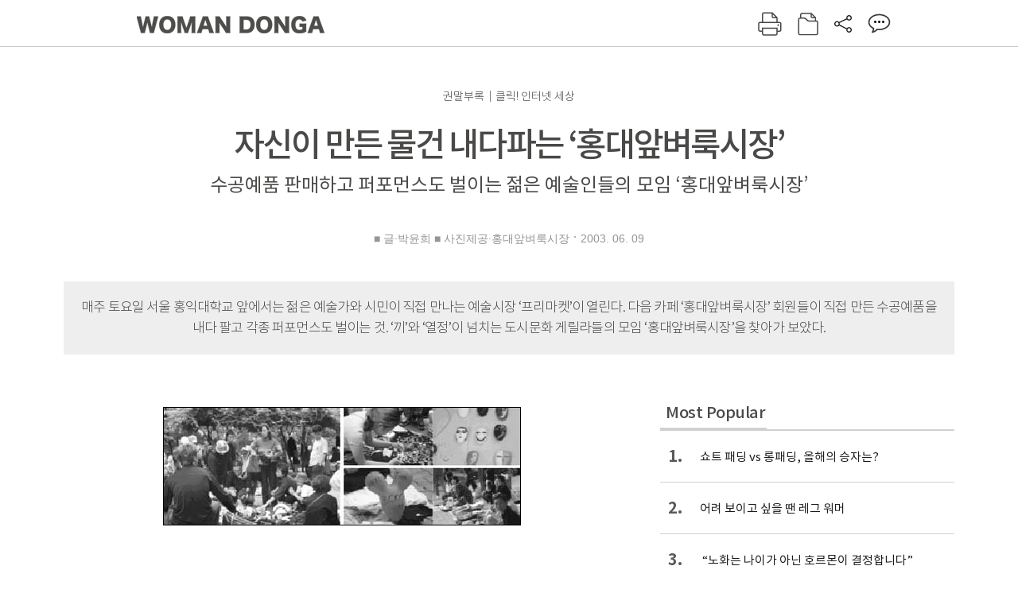

--- FILE ---
content_type: text/html; charset=UTF-8
request_url: https://woman.donga.com/3/all/12/129739/1
body_size: 12797
content:
<!DOCTYPE html>
<html lang="ko">
<head>
<title>자신이 만든 물건 내다파는 ‘홍대앞벼룩시장’｜여성동아</title>
<meta charset="utf-8" />
<meta http-equiv="X-UA-Compatible" content="IE=edge" />
<meta name='keywords' content='' />
<meta name='description' content="" />
<meta name='writer' content='여성동아' />
<meta name="robots" content="index,follow">
<link rel="image_src" href="" />
<link rel="canonical" href="https://woman.donga.com/3/all/12/129739/1" />
<script data-ad-client='ca-pub-3925768217140661' async src='https://pagead2.googlesyndication.com/pagead/js/adsbygoogle.js'></script>
<meta name='robots' content='max-image-preview:none'/>
<meta property="og:title" content="" />

<meta property="og:type" content="article" />
<meta property="og:site_name" content="여성동아" />
<meta property="og:description" content="" />
<meta property="og:pubdate" content="" />
<meta property='og:url' content='https://woman.donga.com/3/all/12/129739/1'><meta name='twitter:url' content='https://woman.donga.com/3/all/12/129739/1' />
<meta name="twitter:card" content="summary_large_image" />
<meta name="twitter:image:src" content="" />
<meta name="twitter:site" content="@dongamedia" />
<meta name="twitter:description" content="" />
<meta name="twitter:title" content="" />
<meta itemprop="name" content="">
<meta itemprop="description" content="">

<link rel="stylesheet" type="text/css" href="https://image.donga.com/magazine/woman_w/css/style.css?t=20250832" />
<script type="text/javascript" src="https://image.donga.com/donga/js.v.1.0/jquery-latest.js"></script>
<script type="text/javascript" src="https://image.donga.com/donga/js.v.1.0/jquery-ui.js"></script>
<script type="text/javascript" src="https://image.donga.com/donga/js.v.1.0/jquery-cookie.js"></script>
<script type="text/javascript" src="https://image.donga.com/donga/js.v.1.0/donga.js"></script>
<script defer type="text/javascript" src="https://image.donga.com/donga/js.v.2.0/slick.js"></script>
<link rel="stylesheet" type="text/css" href="https://image.donga.com/donga/css.v.2.0/slick.css"/>
<script type="text/javascript" src="https://image.donga.com/magazine/woman_w/js/scrollBanner2.js"></script>
<script type="text/javascript" src="https://image.donga.com/magazine/woman_w/js/ui.js"></script>
<script type="text/javascript" src="https://image.donga.com/magazine/woman_w/js/jquery.jqtransform.js"></script>
<!-- dable meta tag -->
<!-- 아이템 ID (필수): 아이템을 식별하기 위해 사용하시는 유일한 키를 입력해 주셔야 하며, 문자 혹은 숫자를 입력하실 수
있으며, 동일한 아이템의 경우, PC와 모바일에서 동일한 아이템 ID 값을 가져야 합니다. -->
<meta content="129739" property="dable:item_id">

<!-- 아이템 작성자(기자명) (필수) -->
<meta content="■ 글&middot;박윤희  
■ 사진제공&middot;홍대앞벼룩시장" property="dable:author">

<!-- 아이템 카테고리 -->
<meta content="" property="article:section"> <!-- 메인 카테고리 (필수) -->

<!-- 아이템 작성일(ISO 8601) (필수) -->
<meta content="2003-06-09T16:20:00+09:00" property="article:published_time"> <!-- 예(한국시간 오후 1:20) -->

<link rel='stylesheet' type='text/css' href='https://image.donga.com/donga/css.v.2.0/donga_reply.css?t=20220802'><script type='text/javascript' src='https://image.donga.com/donga/js.v.4.0/spintop-comment.js?t=20241216'></script>

<!-- Dable 스크립트 시작 / 문의 http://dable.io -->
<script>(function(d,a,b,l,e,_) {d[b]=d[b]||function(){(d[b].q=d[b].q||[]).push(arguments)};e=a.createElement(l);e.async=1;e.charset='utf-8';e.src='//static.dable.io/dist/plugin.min.js';_=a.getElementsByTagName(l)[0];_.parentNode.insertBefore(e,_);})(window,document,'dable','script');dable('setService', 'woman.donga.com');dable('sendLog');</script>
<!-- Dable 스크립트 종료 / 문의 http://dable.io -->
<script async src="https://securepubads.g.doubleclick.net/tag/js/gpt.js"></script>
<script>
window.googletag = window.googletag || {cmd: []};
googletag.cmd.push(function() {
googletag.defineSlot('/106061858/donga_magazine_rightbox', [[160, 600], [300, 250], [300, 600]], 'div-gpt-ad-1663115950090-0').addService(googletag.pubads());
googletag.pubads().enableSingleRequest();
googletag.pubads().collapseEmptyDivs();
googletag.enableServices();
});
</script>
<script type="application/ld+json">
{
    "@context": "https://schema.org",
    "@type": "NewsArticle",
    "@id": "https://woman.donga.com/3/all/12/129739/1#newsarticle",
    "headline": "자신이 만든 물건 내다파는 ‘홍대앞벼룩시장’",
    "description": "매주 토요일 오후 1시부터 7시까지 홍익대학교 앞 놀이터에서는 ‘프리마켓(Free Market)’이란 이름을 달고 왁자지껄한 예술시장이 열린다.미술을 전공하는 대학생에서 40대 …",
    "inLanguage": "kr",
    "mainEntityOfPage": "https://woman.donga.com/3/all/12/129739/1",
    "url": "https://woman.donga.com/3/all/12/129739/1",
    "image": [
        {
            "@type": "ImageObject",
            "url": "http://dimg.donga.com/egc/CDB/WOMAN/Article/20/03/06/09/200306090500016_1.jpg",
            "width": 450,
            "height": 149,
            "caption": "자신이 만든 물건 내다파는 ‘홍대앞벼룩시장’"
        },{
            "@type": "ImageObject",
            "url": "http://dimg.donga.com/egc/CDB/WOMAN/Article/20/03/06/09/200306090500016_2.jpg",
            "width": 150,
            "height": 645,
            "caption": "자신이 만든 물건 내다파는 ‘홍대앞벼룩시장’"
        }
    ],
    "datePublished": "2003-06-09T16:20:00+09:00",
    "dateModified": "2003-06-09T16:20:00+09:00",
    "author": [
        
    ],
    "publisher": {
        "@type": "Organization",
        "name": "여성동아",
        "url": "https://woman.donga.com", 
        "logo": {
            "@type": "ImageObject",
            "url": "https://image.donga.com/pc/2022/images/common/donga_icon.jpg",
            "width": 800,
            "height": 420
        }
        
    }
}
</script>
<script async src="https://securepubads.g.doubleclick.net/tag/js/gpt.js"></script>
<script>
  window.googletag = window.googletag || {cmd: []};
  googletag.cmd.push(function() {
    googletag.defineSlot('/106061858/donga_magazine/pc_magazine_300250', [300, 250], 'div-gpt-ad-1697095737422-0').addService(googletag.pubads());
    googletag.defineSlot('/106061858/donga_magazine/pc_magazine_120600', [120, 600], 'div-gpt-ad-1697098371287-0').addService(googletag.pubads());
    googletag.defineSlot('/106061858/pc_magazine_970250_1', [970, 250], 'div-gpt-ad-1697096865331-0').addService(googletag.pubads());
    googletag.defineSlot('/106061858/donga_magazine/pc_magazine_970250_2', [970, 250], 'div-gpt-ad-1697099813812-0').addService(googletag.pubads());
    googletag.pubads().enableSingleRequest();
    googletag.pubads().collapseEmptyDivs();
    googletag.enableServices();
  });
</script>

<script type="text/javascript" src="https://image.donga.com/donga/js.v.1.0/GAbuilder.js?t=20240911"></script>
<script type="text/javascript">
gabuilder = new GAbuilder('GTM-WSRSSK6') ;
let pageviewObj = {
    'up_login_status' : 'N',
        'ep_contentdata_content_id' : '12.129739' ,
        'ep_contentdata_content_title' : '자신이 만든 물건 내다파는 ‘홍대앞벼룩시장’' ,
        'ep_contentdata_delivered_date' : '2003-06-09 16:20:00' ,
        'ep_contentdata_content_category_1depth' : '-' ,
        'ep_contentdata_content_category_2depth' : '-' ,
        'ep_contentdata_content_type' : '-' ,
        'ep_contentdata_content_tags' : '-' ,
        'ep_contentdata_author_name' : '-' ,
        'ep_contentdata_content_source' : '' ,
        'ep_contentdata_content_multimedia' : '-' ,
        'ep_contentdata_content_characters' : '0' ,
        'ep_contentdata_content_loginwall' : 'N' ,
        'ep_contentdata_content_series' : '-' ,
        'ep_contentdata_content_issue' : '-' ,
        'ep_contentdata_author_dept' : '-'
}
gabuilder.GAScreen(pageviewObj);
</script>
</head>
<body>
    
<!-- Google Tag Manager (noscript) -->
<noscript><iframe src='https://www.googletagmanager.com/ns.html?id=GTM-WSRSSK6' height='0' width='0' style='display:none;visibility:hidden'></iframe></noscript>
<!-- End Google Tag Manager (noscript) -->
    <div id="skip_navigation">
        <a href="#contents">본문 바로가기</a>
    </div>
    <div id="wrap" class='news_view'>
        <!-- header -->
        <div id="header" class="header header02">
            <!-- 최상단 메뉴 -->
            <div id='tnb'>  
                <div id='tnb_980'>
                    <ul class='right'>
                        <li><a href='https://secure.donga.com/membership/login.php?gourl=https%3A%2F%2Fwoman.donga.com%2F3%2Fall%2F12%2F129739%2F1'><strong>로그인</strong></a></li><li><a href='https://secure.donga.com/membership/join.php?gourl=https%3A%2F%2Fwoman.donga.com%2F3%2Fall%2F12%2F129739%2F1'>회원가입</a></li>
                        <li><a href='https://shindonga.donga.com/' target='_blank'>신동아</a></li>
                        <li><a href='https://weekly.donga.com/' target='_blank'>주간동아</a></li>
                        <li><a href='https://woman.donga.com/'>여성동아</a></li>
                        <li><a href='https://www.donga.com/' target='_blank'>동아일보</a></li>
                    </ul>
                </div>
            </div>
            <!-- //최상단 메뉴 -->
            <div id="gnb"  class='fixed'>
                <div id="gnb_980">
                    <h1>
                        <a href="https://woman.donga.com"><img src="https://image.donga.com/magazine/woman_w/img/logo03.gif" alt="WOMAN DONGA" /></a>
                    </h1>
                    <div class="menu_wrap">
                        <ul class="social">
                            <li class="facebook"><a href='https://www.facebook.com/thewomandonga' target='_blank'>페이스북</a></li>
                            <li class="instagram"><a href='https://www.instagram.com/womandonga/' target='_blank'>인스타그램</a></li>
                            <li class="youtube"><a href='https://www.youtube.com/user/WomanDongA' target='_blank'>유튜브</a></li>
                            <li class="naver_post"><a href='https://blog.naver.com/thewomandonga' target='_blank'>네이버블로그</a></li>
                        </ul>
                        <ul class="gnb gnb2">
                            <li><a href="https://woman.donga.com/style">STYLE</a></li>
                            <li><a href="https://woman.donga.com/life">LIFE</a></li>
                            <li><a href="https://woman.donga.com/people">PEOPLE</a></li>
                            <li><a href="https://woman.donga.com/edu">EDU</a></li>
                            <li><a href="https://woman.donga.com/culture">CULTURE</a></li>
                            <li><a href="https://woman.donga.com/money">MONEY</a></li>
                            <li><a href="https://woman.donga.com/issue">ISSUE</a></li>
                        </ul>
                                                 <div class='right_box'>
                            <span class='btn_top btn_print' data-event_name="click_content_event" data-ep_button_name="인쇄" data-ep_button_area="기사GNB" data-ep_button_category="기사뷰" onclick="javascript:openWindow('https://woman.donga.com/Print?cid=129739', 'Print', 720, 700 ); return false;"></span>
                            <span class='btn_top btn_list' data-event_name="click_content_event" data-ep_button_name="목차 이동" data-ep_button_area="기사GNB" data-ep_button_category="기사뷰" onclick="javascript:$(location).attr('href', 'https://woman.donga.com/Library?date=200306');"></span>
                            <span class='btn_top btn_share'></span>
                            <span class='btn_top btn_reply reply_yes'><em class='replyCnt'></em></span>
                        </div>
                        <!-- 공유하기 레이어 -->
                        <div id="shareLayer_top" class="share_layer top">
                            <span class="title">공유하기</span>
                            <ul class="share_list"></ul>
                            <span class="icon_comm btn_close">닫기</span>
                        </div>
                        <!-- 검색 -->
                        <form action="https://woman.donga.com/Search">
                            <fieldset>
                                <legend>검색창</legend>
                                <div class="search">
                                    <a href="javascript:return false;" class="btn_search"><img src="https://image.donga.com/magazine/woman_w/img/icon_search02.png" alt="통합검색" /></a>
                                </div>
                                <div id="search_box">
                                    <input type="text" name='query' class="search_txt" />
                                </div>
                            </fieldset>
                        </form>
                        <!-- //검색 -->
                    </div>
                </div>
            </div>
        </div>
        <!-- //header -->
<script>
    $(document).ready( function()
    {
        var clickSearch = 0;
        //검색
        $('.btn_search').on('click',function(){
            if( clickSearch == 0 )
            {
                $('#search_box').removeClass('off');
                $('#search_box').addClass('on');
                clickSearch = 1;
            }
            else
            {
                $('#search_box').removeClass('on');
                $('#search_box').addClass('off');
                clickSearch = 0;
                if( $('.search_txt').val() != "" ) {
                    $("form").submit();
                }
            }
        });
    });

</script><div id='contents'  class='reform'>
<div class="article_inner">
    <div id='top_view'>
        <div class='news_top'>
            <h3 class='cate_top'></h3><h3 class='cate_top'><h3 class='subtitle_top'>권말부록｜클릭! 인터넷 세상</h3>
            <h2>자신이 만든 물건 내다파는 ‘홍대앞벼룩시장’</h2>
            <p class='desc'>수공예품 판매하고 퍼포먼스도 벌이는 젊은 예술인들의 모임 ‘홍대앞벼룩시장’</p>
            <div class="name_date">
                <p class='j_name'>■ 글·박윤희  
■ 사진제공·홍대앞벼룩시장</p>
                <p class="j_date">2003. 06. 09</p>
            </div>
        </div>
    </div>
    <div class='summary_top'><p class='summary_txt'>매주 토요일 서울 홍익대학교 앞에서는 젊은 예술가와 시민이 직접 만나는 예술시장 ‘프리마켓’이 열린다. 
다음 카페 ‘홍대앞벼룩시장’ 회원들이 직접 만든 수공예품을 내다 팔고 각종 퍼포먼스도 벌이는 것. 
‘끼’와 ‘열정’이 넘치는 도시문화 게릴라들의 모임 ‘홍대앞벼룩시장’을 찾아가 보았다.</p></div>

<!-- //BODY 시작-->
<div id='view_wrap'>
    <div id="view_left">
        <div class="news_con" itemprop='articleBody'>
            <div class="article_box">
                <div class='photo_center'><img src='https://dimg.donga.com/egc/CDB/WOMAN/Article/20/03/06/09/200306090500016_1.jpg' alt='자신이 만든 물건 내다파는 ‘홍대앞벼룩시장’' ></div><br>매주 토요일 오후 1시부터 7시까지 홍익대학교 앞 놀이터에서는 ‘프리마켓(Free Market)’이란 이름을 달고 왁자지껄한 예술시장이 열린다.<br>미술을 전공하는 대학생에서 40대 주부에 이르기까지 각자 집에서 제 손으로 만든 스카프, 페인팅한 옷, 반지, 목걸이, 금속공예, 비즈공예, 도자기 등 이 세상에서 오직 단 한 개만 존재하는 수공예품을 들고 나와 새로운 주인을 기다린다. 젊은 예술가들이 만든 작품인 만큼 물건마다 아이디어가 기발하고 독특한 개성을 풍기기 때문에 이곳에 한번 발을 들여놓으면 이것저것 만지작거리지 않고는 그냥 못 지나칠 만큼 신기한 예술품들이 뿜어대는 유혹이 대단하다.<br>도대체 어디에 숨어 있던 사람들이 이곳 예술시장으로 몰려나와 한판 축제를 벌이며 시민들의 발걸음을 잡아 끄는 것일까.<br>‘일상’과 ‘예술’이 함께하는 열린시장 프리마켓을 1년 가까이 정착시켜온 사람들은 인터넷 포털사이트 다음에 ‘홍대앞벼룩시장’(cafe.daum.net/artmarket)이란 이름으로 둥지를 튼 젊은 예술가들.<br>홍대앞벼룩시장은 지난해 5월 인터넷에 문패를 단 이후 현재 1만2천3백여명의 회원들이 온라인, 오프라인에서 활발한 활동을 벌이고 있다. 1주일에 한번씩 프리마켓이 열리는 터라 정기모임, 번개모임도 따로 잡을 필요가 없다. 매주 토요일 모든 것이 한꺼번에 다 해소되는 전천후 커뮤니티이기 때문이다.<br>운영자 김영등씨(34)는 홍대 앞을 ‘밀실’이 아닌 ‘광장’으로 승화시키고자 프리마켓을 기획하게 됐다고 한다.<br>“작년 월드컵 때 처음 프리마켓을 열기 시작했어요. 홍대 앞을 마니아들만 찾는 곳이 아니라 일반 시민들이나 관광객도 자유롭게 다가와서 문화와 예술을 즐길 수 있게 하자는 취지에서 만들었죠.”<br>프리마켓에서 시민들은 새로운 문화와 예술을 만나지만, 반대로 가난한 예술가들은 프리마켓에서 자신들의 작품을 팔면서 창작활동을 지속해나는 일석이조의 효과를 보고 있다.<br>“누구나 온라인상에서 참가신청서를 제출하고 1만원의 회비를 내면 프리마켓에 참여할 수 있어요. 어떤 시민들은 재활용품이나 자신의 손때 묻은 물건을 가지고 나와서 팔기도 하죠. 프리마켓에 있는 10% 정도의 물건은 재활용품이고 나머지는 예술가들이 직접 만든 수공예품이에요.”<br>홍대앞벼룩시장 온라인 게시판은 ‘참가안내’ ‘후기&제안’ ‘프리마켓 앨범’ ‘My Home link’ ‘Performance’ 등으로 짜여 있는데 매주 프리마켓이 열리는 만큼 게시판에는 다양한 글들이 속사포처럼 올라온다.<br>‘제가 가고 싶은 길로 들어설 수 있는 계기를 마련해준 프리마켓에 감사하다는 얘기를 먼저 하고 싶어요. 대학 때 의상을 전공하고서도 어찌어찌하다가 그 꿈을 펼쳐 보이지 못하고 지금까지 살아온 저였습니다. 늘 맘 한구석엔 언젠가는 할 수 있는 날이 오겠지… 그렇게 생각뿐이었는데, 우연하게 남자친구에게 프리마켓이 있노라는 얘기를 들었을 때 가슴이 설레었습니다. 잃어버린 꿈을 다시 찾은 것처럼.’(ID 220th st.)<br>‘귀찮다는 남동생을 꼬셔서 프리마켓에 갔습니다. 날도 덥고 아기까지 안고 가서 조금 고생했습니다. 그래도 좋은 물건들 실컷 구경하고 와서 고생스럽지 않았어요.*^^* 손으로 만든 액세서리들, 퀼트, 종이공예품, 알공예품…. 다들 제가 좋아하는 것들이어서 시간 가는 줄 몰랐습니다. 예쁜 물건들이 많아서 저도 한번 꼬옥 배우고 싶다는 생각이 들더라구요.’(ID 광팔이엄마)<br>‘전 항상 파는 것 보다 사서 집으로 가져오는 게 더 많아여^^ 이번에두 이쁜 시계를 하나 샀네여^^ 뒤풀이두 처음 참가해보구^^ 거기서 만난 모든 분들 반가웠습니다^^’(ID 잼잼잼)<br><br><div class='photo_right'><img src='https://dimg.donga.com/egc/CDB/WOMAN/Article/20/03/06/09/200306090500016_2.jpg' alt='자신이 만든 물건 내다파는 ‘홍대앞벼룩시장’' ></div><br>‘프리마켓 앨범’ 코너는 회원들이 직접 만들어 프리마켓에 내놓을 물건을 디지털 카메라로 찍어 사전 홍보를 하고 프리마켓의 이색풍경도 담아 그곳의 열기를 생생하게 전달하기도 한다. 또한 ‘My Home link’ 코너는 홍대앞벼룩시장의 온라인 자산이라고 할 수 있다. 비즈공예나 도자기 등 각자의 예술품을 소개한 개인 사이트를 5백개 넘게 링크해 놓았다. 일종의 사이버 갤러리라고 할 수 있는데 시중에서 대량으로 파는 획일적인 패션용품에 싫증난 사람은 이곳에서 신선하고 독특한 문화적 충격을 만끽할 수 있다.<br>‘앞서 프리마켓에서 기타 들고 자기가 직접 만든 시디 팔던 팔팔한 청년이 있었죠. 그 친구가 드디어 프리마켓 공연에 나섭니다. 기대해주세요.’<br>‘카바레사운드의 플라스틱피플과 오브라더스가 프리마켓에서 작년에 몇 차례 공연했죠. 올해도 조만간 공연할 겁니다. 카바레사운드는 홍대앞 인디씬에서 꾸준하게 활동하고 있는 집단입니다. 독특한 뮤지션들이 모여서 앨범을 제작하거나 공연을 합니다.’<br>‘Performance’ 코너를 클릭하면 이렇게 운영자가 게시판에 올린 공연 예고 글을 볼 수 있는데 프리마켓에 가면 개성 넘치는 수공예품뿐만 아니라 흥겨운 콘서트도 만나게 된다. 새로 밴드를 조직한 음악인들은 자신의 음악을 선보이며 새로운 팬을 만들고, 장보러 나온 시민들은 일상 속에서 새로운 문화를 접하고 생활의 활력소를 얻어가는 계기가 된다. 그래서 프리마켓이 평범한 시장이 아니라 ‘축제의 장’으로 각광받고 있는 것이다.<br>홍대앞벼룩시장 회원들은 얼마 전 ‘이라크 어린이에게 의약품 보내기 시민캠페인’도 벌였다. 그만큼 끼리끼리만 어울리는 폐쇄적인 커뮤니티가 아니라 좀더 많은 사람들의 생활과 고민을 끌어안고자 노력하는 열려 있는 공동체다.<br>회원들끼리도 특별하게 친목을 다지는 자리를 갖지는 않지만 예술시장이 열리는 과정에서 서로 자연스럽게 친해질 수 있다. 그러면서 서로 수공예품에 대한 정보를 나누거나 공동작업에 함께 들어가는 ‘동업자’ 관계로 발전하기도 한다.<br>놀이와 예술이 넘쳐나는 신나는 예술시장! 일상이 무료하다면 그동안 감춰왔던 끼와 열정을 홍대앞벼룩시장 회원들과 함께 마음껏 펼쳐 보이며 ‘도시문화 게릴라’로 변신해보는 것은 어떨까.<br><br>
            </div>
            
            <script type='text/javascript' src='https://image.donga.com/dac/MAGAZINE/PC/common_pc_byline.js'></script>
            <!-- Begin Dable 본문하단_그리드-리스트 / For inquiries, visit http://dable.io -->
<div id="dablewidget_x7yvj2jl" data-widget_id="x7yvj2jl">
<script>
(function(d,a,b,l,e,_) {
if(d[b]&&d[b].q)return;d[b]=function(){(d[b].q=d[b].q||[]).push(arguments)};e=a.createElement(l);
e.async=1;e.charset='utf-8';e.src='//static.dable.io/dist/plugin.min.js';
_=a.getElementsByTagName(l)[0];_.parentNode.insertBefore(e,_);
})(window,document,'dable','script');
dable('setService', 'woman.donga.com');
dable('sendLogOnce');
dable('renderWidget', 'dablewidget_x7yvj2jl');
</script>
</div>
<!-- End 본문하단_그리드-리스트 / For inquiries, visit http://dable.io -->
            <div class="sub_btn_box">
                <ul>
                    <li class="sub_btn btn_recommand">
                        <span class="img" data-event_name="click_content_event" data-ep_button_name="기사 추천" data-ep_button_area="기사콘텐츠" data-ep_button_category="기사뷰"></span>
                        <div class="txt_box">
                            <span class="txt">추천</span>
                            <em class="counter" id="likeCnt">0</em>
                        </div>
                    </li>
                    <li class="sub_btn btn_reply">
                        <span class="img"></span>
                        <div class="txt_box">
                            <span class="txt">댓글</span>
                            <em class="counter"  id="replyCnt">0</em>
                        </div>
                    </li>
                    <li class="sub_btn btn_cont_list">
                        <span class="img" data-event_name="click_content_event" data-ep_button_name="목차 이동" data-ep_button_area="기사콘텐츠" data-ep_button_category="기사뷰"></span>
                        <span class="txt">목차</span>
                    </li>
                    <li class="sub_btn btn_share">
                        <span class="img"></span>
                        <span class="txt" >공유</span>
                    </li>
                </ul>
                <!-- //하단 버튼 -->
            </div>
        <div class="gallery" id='goReply'></div>
    </div>
</div>
<!-- 공유하기 레이어 -->
<div id="shareLayer" class="share_layer">
    <span class="title">공유하기</span>
    <ul class="share_list"></ul>
    <span class="icon_comm btn_close">닫기</span>
</div>
<!-- 댓글 팝업 -->
<div id="replyLayerPopup">
    <div class="reply_layer_con">
        <div class="reply_box">
            <a name='replyLayer'></a>
            <div class="reply_top_wrap">
                <div class="reply_top">
                    <span class="title">댓글</span>
                    <span class="txt"><em class='replyCnt'>0</em>개</span>
                </div>
                <span class="layer_close" onclick="javascript:return $('#replyLayerPopup').hide();">닫기</a>
            </div>
            <div id="spinTopLayer"></div>
        </div>
    </div>
</div>
<!-- //댓글 팝업-->

<script>
    var spinTopParams = new Array();
    spinTopParams['length'] = 10;
    spinTopParams['site'] = "woman.donga.com" ;
    spinTopParams['newsid'] = "WOMAN.129739" ;
    spinTopParams['newsurl'] = "https://woman.donga.com/3/all/12/129739/1" ;
    spinTopParams['newstitle'] = "자신이 만든 물건 내다파는 ‘홍대앞벼룩시장’" ;
    spinTopParams['newsimage'] = '' ;

</script>
<script type='text/javascript' src='https://image.donga.com/js/kakao.link.js'></script>
<script type='text/javascript' src='https://image.donga.com/donga/js/kakao-latest.min.js'></script>
<script type='text/javascript' src='https://image.donga.com/donga/js.v.1.0/clipboard.min.js'></script>
<script>
    Kakao.init('74003f1ebb803306a161656f4cfe34c4');
    function snsShareOverlap(classArea, no)
    {

        var post = new Object() ;
        post.p0 = '자신이 만든 물건 내다파는 ‘홍대앞벼룩시장’ : 여성동아';
        post.p1 = '매주 토요일 오후 1시부터 7시까지 홍익대학교 앞 놀이터에서는 ‘프리마켓(Free Market)’이란 이름을 달고 왁자지껄한 예술시장이 열린다.미술을 전공하는 대학생에서 40대 주부에 이르기까지 각자 집에서 제 손으로 만든 스카프,…';
        post.p2 = 'http://dimg.donga.com/egc/CDB/WOMAN/Article/20/03/06/09/200306090500016_1.jpg';
        post.p3 = 'https://woman.donga.com/3/all/12/129739/1';
        post.p4 = '12'
        post.p5 = 'WOMAN';
        post.p6 = 'PC';
        post.p7 = 'woman.donga.com';
        post.p8 = '0172456';  //0124378
        post.p9 = no;
        post.gid = '129739';

        var targetUrl = "/HUB/common/snssharebox.php" ;

        $.ajax({
            type : 'POST' ,
            url : targetUrl ,
            data : post ,
            dataType : 'html' ,
            error : function(result) { alert('error') ; } ,
            success : function(result) {
                $(classArea).html(result) ;
            }
        });

        return false;
    }

    function openWindow(url, name, width, height)
    {
        window.open(url, name, "width="+width+", height="+height+", scrollbars=yes, resizable=yes");
        return false;
    }

    $(document).ready( function()
    {
        $('.header div.fixed #gnb_980 .right_box .btn_top.btn_share').on('click',function(){
            snsShareOverlap('#shareLayer_top .share_list', 1);
            $('#shareLayer_top').show();
            return false;
        });

        $('.btn_share .img').on('click',function(){
            snsShareOverlap('#shareLayer .share_list', 2);
            $('#shareLayer').show();
            return false;
        });

        $('#shareLayer .btn_close').click(function () {
            $('#shareLayer').hide();
        })

        $('#shareLayer_top .btn_close').click(function () {
            $('#shareLayer_top').hide();
        })

        //댓글 팝업 열기/닫기
        $('#header .btn_reply, .sub_btn.btn_reply').click(function () {
            _spinTop (spinTopParams, 1, 0 ) ;
            $('#fullScreenPopupLayer, #replyLayerPopup').show();
        })
        $('#fullScreenPopupLayer').click(function () {
            $(this).hide();
            $('#replyLayerPopup').hide();
        })
        $('#replyLayerPopup').find('.layer_close').click(function () {
            $('#fullScreenPopupLayer, #replyLayerPopup').hide();
        })

        _spinTopCount(spinTopParams);
        _spinTopNewsInfo(spinTopParams);

        $('.btn_recommand').attr('onclick', '_spinTopLike(spinTopParams);');
        $('.btn_cont_list').attr('onclick', "$(location).attr('href', 'https://woman.donga.com/Library?date=200306');");

        var imgWidth = $('.photo_right').find('img').width();
        $('.photo_right .desc, .photo_left .desc').css('width', imgWidth);

        $('.sub_btn.btn_recommand').click(function () {
            if ($(this).hasClass('on')) {
                $(this).removeClass('on')
            } else if ($(this).hasClass('on') != true) {
                $(this).addClass('on')
            }
        })
         //캡션 넓이 조정
        $('.photo_right, .photo_left').each(function () {
            var imgWidth = $(this).find('img').width();
            $(this).find('.desc').css('width', imgWidth);
        })

        //기사 본문 innerHtml
        var beginWord = $('.article_box').html();
        var startWord = beginWord.trim().startsWith('<h4 class="mid_title');
        if(startWord == true){
            $('.article_box').find('.mid_title').eq(0).addClass('no_mgt');
        }

    });

</script>    <div id="view_right">
        <div class='more_news'><h2 class='title'>Most Popular</h2><ol><li><a href='https://woman.donga.com/style/article/01/12/6008890/1' data-event_name="click_content_event" data-ep_button_name="쇼트 패딩 vs 롱패딩, 올해의 승자는?" data-ep_button_area="Most Popular" data-ep_button_category="기사뷰"><span class='num'>1.</span><span class='text'>쇼트 패딩 vs 롱패딩, 올해의 승자는?</span></a></li><li><a href='https://woman.donga.com/style/article/01/12/6003511/1' data-event_name="click_content_event" data-ep_button_name="어려 보이고 싶을 땐 레그 워머" data-ep_button_area="Most Popular" data-ep_button_category="기사뷰"><span class='num'>2.</span><span class='text'>어려 보이고 싶을 땐 레그 워머</span></a></li><li><a href='https://woman.donga.com/people/article/04/12/6008887/1' data-event_name="click_content_event" data-ep_button_name=" “노화는 나이가 아닌 호르몬이 결정합니다”" data-ep_button_area="Most Popular" data-ep_button_category="기사뷰"><span class='num'>3.</span><span class='text'> “노화는 나이가 아닌 호르몬이 결정합니다”</span></a></li><li><a href='https://woman.donga.com/BestClick/article/50/12/6012700/1' data-event_name="click_content_event" data-ep_button_name="“영재로 키우려면, 사과와 칭찬에 인색하지 마세요”" data-ep_button_area="Most Popular" data-ep_button_category="기사뷰"><span class='num'>4.</span><span class='text'>“영재로 키우려면, 사과와 칭찬에 인색하지 마세요”</span></a></li><li><a href='https://woman.donga.com/people/article/04/12/6004981/1' data-event_name="click_content_event" data-ep_button_name="“딸 태명은 ‘럭키비키’, 국경 없이 자랐으면”" data-ep_button_area="Most Popular" data-ep_button_category="기사뷰"><span class='num'>5.</span><span class='text'>“딸 태명은 ‘럭키비키’, 국경 없이 자랐으면”</span></a></li><li><a href='https://woman.donga.com/style/article/01/12/6004957/1' data-event_name="click_content_event" data-ep_button_name="연말부터 새해까지 유용할 네일 아이디어" data-ep_button_area="Most Popular" data-ep_button_category="기사뷰"><span class='num'>6.</span><span class='text'>연말부터 새해까지 유용할 네일 아이디어</span></a></li><li><a href='https://woman.donga.com/issue/article/40/12/6008905/1' data-event_name="click_content_event" data-ep_button_name="프라다가 상하이에 카페를 연 이유" data-ep_button_area="Most Popular" data-ep_button_category="기사뷰"><span class='num'>7.</span><span class='text'>프라다가 상하이에 카페를 연 이유</span></a></li></ol></div>
        <div class='ad'><table><tr><td><!-- /106061858/donga_magazine/pc_magazine_300250 -->
<div id='div-gpt-ad-1697095737422-0' style='min-width: 300px; min-height: 250px;'>
  <script>
    googletag.cmd.push(function() { googletag.display('div-gpt-ad-1697095737422-0'); });
  </script>
</div></td></tr></table></div>
        <div class='hot'><h2 class='title'>What is New</h2><ul><li><a href='https://woman.donga.com/style/article/all/12/6014341/1' data-event_name="click_content_event" data-ep_button_name="바쁜 아침 딱 5분이면 완성! 초간단 헤어 연출법" data-ep_button_area="What is New" data-ep_button_category="기사뷰"><span class='title'>바쁜 아침 딱 5분이면 완성! 초간단 헤어 연출법</span><span class='image'><img src='https://dimg.donga.com/a/89/82/95/1/ugc/CDB/WOMAN/Article/69/42/5e/f2/69425ef21756d2738e25.jpg' alt='바쁜 아침 딱 5분이면 완성! 초간단 헤어 연출법' /></span></a></li><li><a href='https://woman.donga.com/life/article/all/12/6014335/1' data-event_name="click_content_event" data-ep_button_name="‘까(CCA)주스’ 원조 조승우 한약사의 저속 노화 레시피" data-ep_button_area="What is New" data-ep_button_category="기사뷰"><span class='title'>‘까(CCA)주스’ 원조 조승우 한약사의 저속 노화 레시피</span><span class='image'><img src='https://dimg.donga.com/a/89/82/95/1/ugc/CDB/WOMAN/Article/69/42/7d/2d/69427d2d1a7cd2738e25.jpg' alt='‘까(CCA)주스’ 원조 조승우 한약사의 저속 노화 레시피' /></span></a></li><li><a href='https://woman.donga.com/edu/article/all/12/6012700/1' data-event_name="click_content_event" data-ep_button_name="“영재로 키우려면, 사과와 칭찬에 인색하지 마세요”" data-ep_button_area="What is New" data-ep_button_category="기사뷰"><span class='title'>“영재로 키우려면, 사과와 칭찬에 인색하지 마세요”</span><span class='image'><img src='https://dimg.donga.com/a/89/82/95/1/ugc/CDB/WOMAN/Article/69/3f/c6/da/693fc6da1e66a0a0a0a.jpg' alt='“영재로 키우려면, 사과와 칭찬에 인색하지 마세요”' /></span></a></li><li><a href='https://woman.donga.com/issue/article/all/12/6008905/1' data-event_name="click_content_event" data-ep_button_name="프라다가 상하이에 카페를 연 이유" data-ep_button_area="What is New" data-ep_button_category="기사뷰"><span class='title'>프라다가 상하이에 카페를 연 이유</span><span class='image'><img src='https://dimg.donga.com/a/89/82/95/1/ugc/CDB/WOMAN/Article/69/42/4b/0f/69424b0f0edcd2738e25.jpg' alt='프라다가 상하이에 카페를 연 이유' /></span></a></li><li><a href='https://woman.donga.com/style/article/all/12/6008890/1' data-event_name="click_content_event" data-ep_button_name="쇼트 패딩 vs 롱패딩, 올해의 승자는?" data-ep_button_area="What is New" data-ep_button_category="기사뷰"><span class='title'>쇼트 패딩 vs 롱패딩, 올해의 승자는?</span><span class='image'><img src='https://dimg.donga.com/a/89/82/95/1/ugc/CDB/WOMAN/Article/69/40/f7/31/6940f73118d9d2738e25.jpg' alt='쇼트 패딩 vs 롱패딩, 올해의 승자는?' /></span></a></li></ul></div>
        <div class='ad'><!-- /106061858/donga_magazine_rightbox -->
<div id='div-gpt-ad-1663115950090-0' style='min-width: 160px; min-height: 250px;'>
<script>
googletag.cmd.push(function() { googletag.display('div-gpt-ad-1663115950090-0'); });
</script>
</div></div>
    </div><script type='text/javascript' src='https://image.donga.com/dac/MAGAZINE/PC/magazine_common_view_inspace_paragraph_01.js'></script><div id='right_banner' style='position:relative; right:-180px;'><!-- /106061858/donga_magazine/pc_magazine_120600 -->
<div id='div-gpt-ad-1697098371287-0' style='min-width: 120px; min-height: 600px;'>
  <script>
    googletag.cmd.push(function() { googletag.display('div-gpt-ad-1697098371287-0'); });
  </script>
</div></div>
<script>
    $(document).ready(function() {
        initMoving2(document.getElementById('right_banner'), 110, 280, 1350);
    });
</script></div>            <div class="bot_list_wrap">
                                    <div class="latest_news_cat">
                        <h5 class="bot_title title_cat"><a href="https://woman.donga.com/"></a></h5>
                        <ul class="bot_list latest_list">
                                                <li class="item_list">
                            <a href="https://woman.donga.com//article/all/12/6008905/1" data-event_name="click_content_event" data-ep_button_name="프라다가 상하이에 카페를 연 이유" data-ep_button_area="분야별 기사" data-ep_button_category="기사뷰">
                                <div class="thumb_img">
                                    <img src="https://dimg.donga.com/a/390/390/95/1/ugc/CDB/WOMAN/Article/69/42/4b/0f/69424b0f0edcd2738e25.jpg" alt="">
                                </div>
                                <div class="thumb_txt">
                                    <p>프라다가 상하이에 카페를 연 이유</p>
                                </div>
                            </a>
                        </li>                        <li class="item_list">
                            <a href="https://woman.donga.com//article/all/12/6008890/1" data-event_name="click_content_event" data-ep_button_name="쇼트 패딩 vs 롱패딩, 올해의 승자는?" data-ep_button_area="분야별 기사" data-ep_button_category="기사뷰">
                                <div class="thumb_img">
                                    <img src="https://dimg.donga.com/a/390/390/95/1/ugc/CDB/WOMAN/Article/69/40/f7/31/6940f73118d9d2738e25.jpg" alt="">
                                </div>
                                <div class="thumb_txt">
                                    <p>쇼트 패딩 vs 롱패딩, 올해의 승자는?</p>
                                </div>
                            </a>
                        </li>                        <li class="item_list">
                            <a href="https://woman.donga.com//article/all/12/6008887/1" data-event_name="click_content_event" data-ep_button_name=" “노화는 나이가 아닌 호르몬이 결정합니다”" data-ep_button_area="분야별 기사" data-ep_button_category="기사뷰">
                                <div class="thumb_img">
                                    <img src="https://dimg.donga.com/a/390/390/95/1/ugc/CDB/WOMAN/Article/69/40/f8/27/6940f8270a14a0a0a0a.jpg" alt="">
                                </div>
                                <div class="thumb_txt">
                                    <p> “노화는 나이가 아닌 호르몬이 결정합니다”</p>
                                </div>
                            </a>
                        </li>
                        </ul>
                    </div>
                <div class="editorspick">
                    <h5 class="bot_title title_eidt">Editor's pick</h5>
                    <ul class="bot_list editor_list">
                                                <li class="item_list">
                            <a href="https://woman.donga.com//article/all/12/6014335/1" data-event_name="click_content_event" data-ep_button_name="‘까(CCA)주스’ 원조 조승우 한약사의 저속 노화 레시피" data-ep_button_area="Editor&apos;s Pick" data-ep_button_category="기사뷰">
                                <div class="thumb_img">
                                    <div class="thumb_img">
                                        <img src="https://dimg.donga.com/a/390/390/95/1/ugc/CDB/WOMAN/Article/69/42/7d/2d/69427d2d1a7cd2738e25.jpg" alt="‘까(CCA)주스’ 원조 조승우 한약사의 저속 노화 레시피">
                                    </div>
                                </div>
                                <div class="thumb_txt">
                                    <p>‘까(CCA)주스’ 원조 조승우 한약사의 저속 노화 레시피</p>
                                </div>
                            </a>
                        </li>                        <li class="item_list">
                            <a href="https://woman.donga.com//article/all/12/6014341/1" data-event_name="click_content_event" data-ep_button_name="바쁜 아침 딱 5분이면 완성! 초간단 헤어 연출법" data-ep_button_area="Editor&apos;s Pick" data-ep_button_category="기사뷰">
                                <div class="thumb_img">
                                    <div class="thumb_img">
                                        <img src="https://dimg.donga.com/a/390/390/95/1/ugc/CDB/WOMAN/Article/69/42/5e/f2/69425ef21756d2738e25.jpg" alt="바쁜 아침 딱 5분이면 완성! 초간단 헤어 연출법">
                                    </div>
                                </div>
                                <div class="thumb_txt">
                                    <p>바쁜 아침 딱 5분이면 완성! 초간단 헤어 연출법</p>
                                </div>
                            </a>
                        </li>                        <li class="item_list">
                            <a href="https://woman.donga.com//article/all/12/6012700/1" data-event_name="click_content_event" data-ep_button_name="“영재로 키우려면, 사과와 칭찬에 인색하지 마세요”" data-ep_button_area="Editor&apos;s Pick" data-ep_button_category="기사뷰">
                                <div class="thumb_img">
                                    <div class="thumb_img">
                                        <img src="https://dimg.donga.com/a/390/390/95/1/ugc/CDB/WOMAN/Article/69/3f/c6/da/693fc6da1e66a0a0a0a.jpg" alt="“영재로 키우려면, 사과와 칭찬에 인색하지 마세요”">
                                    </div>
                                </div>
                                <div class="thumb_txt">
                                    <p>“영재로 키우려면, 사과와 칭찬에 인색하지 마세요”</p>
                                </div>
                            </a>
                        </li>
                    </ul>
                </div>
            </div>            <div class="bot_contents">
                <!-- Most Popular, What is New -->
                <div class="category_wrap">
                    <div class="list_title">
                        <h3 class="title">See more stories</h3>
                    </div>
                    <ul class="category_list">
                        <li>
                            <a href='https://woman.donga.com/style'>
                                <span class='text'>STYLE</span>
                            </a>
                        </li>
                        <li>
                            <a href='https://woman.donga.com/life'>
                                <span class='text'>LIFE</span>
                            </a>
                        </li>
                        <li>
                            <a href='https://woman.donga.com/people'>
                                <span class='text'>PEOPLE</span>
                            </a>
                        </li>
                        <li>
                            <a href='https://woman.donga.com/culture'>
                                <span class='text'>CULTURE</span>
                            </a>
                        </li>
                        <li>
                            <a href='https://woman.donga.com/money'>
                                <span class='text'>MONEY</span>
                            </a>
                        </li>
                        <li>
                            <a href='https://woman.donga.com/issue'>
                                <span class='text'>ISSUE</span>
                            </a>
                        </li>
                    </ul>
                </div>
                <!-- //Most Popular, What is New -->
                <div class="bot_mid">
                    <!-- sns -->
                    <div class="sns">
                        <h2>Follow up on SNS</h2>
                        <ul>
                            <li class="facebook">
                                <a href="https://www.facebook.com/thewomandonga" target="_blank">페이스북</a>
                            </li>
                            <li class="instagram">
                                <a href="https://www.instagram.com/womandonga/" target="_blank">인스타그램</a>
                            </li>
                            <li class="youtube">
                                <a href="https://youtube.com/womandonga" target="_blank">유튜브</a>
                            </li>
                            <li class="naver_post">
                                <a href="https://blog.naver.com/thewomandonga" target="_blank">네이버블로그</a>
                            </li>
                        </ul>
                    </div>
                    <!-- //sns -->
                    <!-- 운세 -->
                    <div class='fortune'><a href='https://woman.donga.com/Home/article/all/12/5982160/1' class='title'>띠별로 알아보는 12월 운세</a></div>
                    <!-- //운세 -->
                </div>
                <!-- 신간 -->
                <div class="introduce">
                    <div class="image">
                        <a href="https://woman.donga.com/Library"><img src="https://dimg.donga.com/carriage/WOMAN/cron/woman_month/woman_month.jpg" alt="신간" /></a>
                    </div>
                    <div class="btn_area">
                        <div class="btn">
                            <span class="month">00</span>
                            <a href="https://woman.donga.com/Library">목차</a>
                            <a href="https://web.donga.com/order/magazine/subscription.php">구독</a>
                            <a href="" target="_blank">구입</a>
                        </div>
                    </div>
                </div>
                <!-- //신간 -->
            </div>        <script>
            $(document).mouseup(function (e) {
                var LayerPopup = $(".share_layer");
                if (LayerPopup.has(e.target).length === 0) {
                    LayerPopup.css('display', 'none');
                }

                var offsetBtnBox = $('.sub_btn_box').offset().top;
                $('#shareLayer').css('top',offsetBtnBox + 30)
            });
        </script>
        <!-- //공유하기 레이어 -->        <div id="footer" class="footer">
            <div id="footer_980">
                <ul>
                    <li class="first">
                        <a href="https://woman.donga.com">여성동아</a>
                        <ul>
                            <li><a href="https://web.donga.com/order/magazine/subscription.php">구독신청</a></li>
                            <li><a href="https://woman.donga.com/Docs?p0=ad">광고안내</a></li>
                            <li><a href="https://woman.donga.com/Docs?p0=docs">윤리강령</a></li>
                        </ul>
                    </li>
                    <li class="second"><a href="https://shindonga.donga.com">신동아</a></li>
                    <li class="third"><a href="https://weekly.donga.com">주간동아</a></li>
                    <li class="third">
                        <a href="https://www.donga.com/">동아닷컴</a>
                        <ul>
                            <li><a href="https://www.donga.com/company">회사소개</a></li>
                            <li><a href="https://www.donga.com/company?m=adguide">광고(인터넷, 전광판)</a></li>
                            <li><a href="https://www.donga.com/company?m=cooperation">제휴안내</a></li>
                            <li><a href="https://secure.donga.com/membership/policy/service.php">이용약관</a></li>
                            <li><a href="https://secure.donga.com/membership/policy/privacy.php"><strong>개인정보처리방침</strong></a></li>
                            <li><a href="https://www.donga.com/news/Docs?p0=teenagers_doc">청소년보호정책</a></li>
                        </ul>
                    </li>
                </ul>
                <address>Copyright by <strong>dongA.com</strong> All rights reserved. <span>서울특별시 서대문구 충정로 29 | 등록번호: 서울아0074 | 등록일자: 2009.01.16 | 발행·편집인: 신석호</span></address>
            </div>
        </div>
        <!-- //footer -->
    <script>
        $(window).load(function(){
            positionAD();
        });

        $(window).resize(function(){
            positionAD();
        });

        function positionAD() {
            var winWidth = $(window).width();
            $('#left_AD').css({'left':(winWidth-980)/2-80+'px', 'display':'block'});
        }
    </script>

    
    
    <div id='left_AD'></div>
    
    </div>
    <script>
$(document).ready(function(){

    $('.btn_login').on('click', function(){
        let customObj = {};
        customObj = {
            ep_contentdata_content_title : '여성동아'
        }
        var ep_sign_up_method = "여성동아" ;
        gabuilder.setMakeCookiePV(ep_sign_up_method, 'ga4Articleinfo', 'donga.com', 10, 'https://secure.donga.com/membership/login.php?gourl=https://woman.donga.com/3/all/12/129739/1', customObj, false) ;
    });
});
</script>
</body>
</html>

<script>var _GCD = '10'; </script><script src='https://dimg.donga.com/acecounter/acecounter_V70.20130719.js'></script><script>_PL(_rl);</script>

--- FILE ---
content_type: text/html; charset=UTF-8
request_url: https://spintop.donga.com/comment?jsoncallback=jQuery111209761434827754034_1766047456579&m=count&p3=woman.donga.com&p4=WOMAN.129739&_=1766047456580
body_size: 224
content:
jQuery111209761434827754034_1766047456579( '0' ); 

--- FILE ---
content_type: text/html; charset=UTF-8
request_url: https://spintop.donga.com/comment?jsoncallback=jQuery111209761434827754034_1766047456581&m=newsinfo&p3=woman.donga.com&p4=WOMAN.129739&_=1766047456582
body_size: 471
content:
jQuery111209761434827754034_1766047456581( '{\"HEAD\":{\"STATUS\":\"ok\",\"SITE\":\"woman.donga.com\",\"NEWSID\":\"WOMAN.129739\"},\"DATA\":{\"site\":\"woman.donga.com\",\"newsid\":\"WOMAN.129739\",\"title\":\"\\uc790\\uc2e0\\uc774 \\ub9cc\\ub4e0 \\ubb3c\\uac74 \\ub0b4\\ub2e4\\ud30c\\ub294 \\u2018\\ud64d\\ub300\\uc55e\\ubcbc\\ub8e9\\uc2dc\\uc7a5\\u2019\",\"url\":\"http:\\/\\/woman.donga.com\\/List\\/3\\/all\\/12\\/129739\\/1?\",\"image\":\"\",\"ref0\":21,\"ref1\":0,\"ref2\":0,\"ref3\":0,\"ref4\":0,\"ref5\":0,\"ref6\":0,\"ref7\":0}}' ); 

--- FILE ---
content_type: text/html; charset=utf-8
request_url: https://www.google.com/recaptcha/api2/aframe
body_size: 267
content:
<!DOCTYPE HTML><html><head><meta http-equiv="content-type" content="text/html; charset=UTF-8"></head><body><script nonce="wLasy9BU1O0I8DsHBqw_0Q">/** Anti-fraud and anti-abuse applications only. See google.com/recaptcha */ try{var clients={'sodar':'https://pagead2.googlesyndication.com/pagead/sodar?'};window.addEventListener("message",function(a){try{if(a.source===window.parent){var b=JSON.parse(a.data);var c=clients[b['id']];if(c){var d=document.createElement('img');d.src=c+b['params']+'&rc='+(localStorage.getItem("rc::a")?sessionStorage.getItem("rc::b"):"");window.document.body.appendChild(d);sessionStorage.setItem("rc::e",parseInt(sessionStorage.getItem("rc::e")||0)+1);localStorage.setItem("rc::h",'1766047463887');}}}catch(b){}});window.parent.postMessage("_grecaptcha_ready", "*");}catch(b){}</script></body></html>

--- FILE ---
content_type: application/x-javascript
request_url: https://yellow.contentsfeed.com/RealMedia/ads/adstream_jx.ads/magazine.donga.com/@x41
body_size: 432
content:
document.write ('<a href="https://yellow.contentsfeed.com/RealMedia/ads/click_lx.ads/magazine.donga.com/1930978605/x41/default/empty.gif/41354d3857476c4476755541417a636f" target="_top"><img src="https://yellow.contentsfeed.com/RealMedia/ads/Creatives/default/empty.gif"  width="1" height="1" alt="" BORDER=0 border="0"></a>');


--- FILE ---
content_type: application/x-javascript
request_url: https://yellow.contentsfeed.com/RealMedia/ads/adstream_jx.ads/magazine.donga.com/@Bottom
body_size: 434
content:
document.write ('<a href="https://yellow.contentsfeed.com/RealMedia/ads/click_lx.ads/magazine.donga.com/843240282/Bottom/default/empty.gif/41354d3857476c447675514143424e52" target="_top"><img src="https://yellow.contentsfeed.com/RealMedia/ads/Creatives/default/empty.gif"  width="1" height="1" alt="" BORDER=0 border="0"></a>');


--- FILE ---
content_type: application/javascript; charset=utf-8
request_url: https://fundingchoicesmessages.google.com/f/AGSKWxVVbrVuVE7VsSb_PKRiRfQyo-0l0F9nyWg6ZwF1PTowqgymCgBZ99PbWeSYpTS92WkNyWI5ulhs-Lg0UhzOrpB3_i7zsTQWlaDOy45zVwZesOVm4kN5a90h_CCO7sFz9DA3SBJqMbPL8vmVW00AaAeQ3uPFMjoAjRyn-TEWnASMU8xlYRbKpOIE7izp/__ad_background./ad_listpage./adshow./adsfac./ads/proximic.
body_size: -1292
content:
window['bb9faa10-9b80-4cc8-a42e-c24a4e9203a9'] = true;